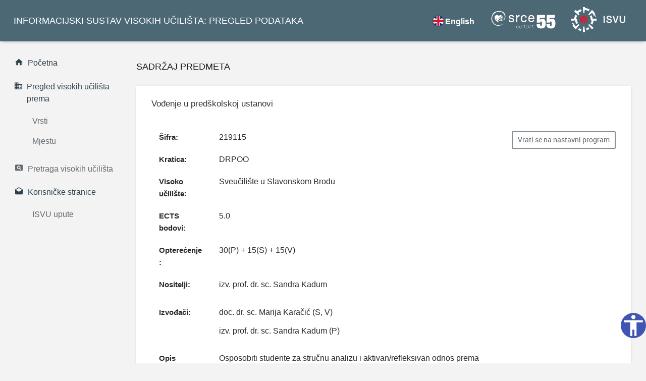

--- FILE ---
content_type: text/html;charset=UTF-8
request_url: https://www.isvu.hr/visokaucilista/hr/podaci/367/akademskagodina/2022/predmet/219115/razina/4/izvedba/I/smjer/18
body_size: 13712
content:
<!DOCTYPE html>
<html lang="hr" xmlns="http://www.w3.org/1999/xhtml"
	xmlns:tr="http://www.ultraq.net.nz/thymeleaf/layout">
<head>

<title>Predmet (Vođenje u predškolskoj ustanovi)</title>

  <meta charset="UTF-8"/>
	<meta http-equiv="X-UA-Compatible" content="IE=edge"/>
	<meta name="viewport" content="width=device-width, initial-scale=1"/>
	
	<link rel="stylesheet" href="/visokaucilista/vendors/material-design-iconic-font/css/material-design-iconic-font.min.css"/>
  <link rel="stylesheet" href="/visokaucilista/vendors/animate.css/animate.min.css"/>
  <link rel="stylesheet" href="/visokaucilista/vendors/jquery-scrollbar/jquery.scrollbar.css"/>
	<link rel="stylesheet" href="/visokaucilista/vendors/select2/css/select2.min.css">
  <!-- App styles -->
  <link rel="stylesheet" href="/visokaucilista/css/app.css">

  <link rel="apple-touch-icon" sizes="180x180" href="https://www.srce.unizg.hr/logo/usluge/ISVU/znak-isvu.png">
  <link rel="icon" type="image/png" sizes="32x32" href="https://www.srce.unizg.hr/logo/usluge/ISVU/znak-isvu.png">
  <link rel="icon" type="image/png" sizes="16x16" href="https://www.srce.unizg.hr/logo/usluge/ISVU/znak-isvu.png">
    	
    


	<script src="/visokaucilista/vendors/jquery/jquery.min.js"></script>
    <script src="/visokaucilista/vendors/popper.js/popper.min.js"></script>
    <script src="/visokaucilista/vendors/bootstrap/js/bootstrap.min.js"></script>
    <script src="/visokaucilista/vendors/jquery-scrollbar/jquery.scrollbar.min.js"></script>
    <script src="/visokaucilista/vendors/jquery-scrollLock/jquery-scrollLock.min.js"></script>
    <script src="/visokaucilista/vendors/select2/js/select2.full.min.js"></script>
     <script src="/visokaucilista/js/app.min.js"></script>
 
      <script>
 
      
      $(function(){
    	    var current = location.pathname;
    	    $('.navigation li a').each(function(){
    	        var $this = $(this);
    	        if($this.attr('href').indexOf(current) !== -1){
    	            $this.addClass('navigation__active');
    	        }
    	    })
    	})
      </script>
      <script>

      setTimeout(function (){
    	  (function(){
    	   const urls = document.getElementsByClassName("linkk");
    	   for(let i = 0; i < urls.length; i++){
    	     let href = urls.item(i).getAttribute("href");
    	     if(typeof href == "string" && href != "" && href.substr(0, 4) != "http"){
    	       href = "//" + href;
    	       urls.item(i).setAttribute("href", href);
    	     }}
    	 })();
    	 }, 800);

</script>

<head>

<meta name="description"
	content="Detalji predmeta Vođenje u predškolskoj ustanovi u akademskoj godini 2022.
	." />
<meta name="author" content="Sveučilište u Zagrebu Sveučilišni računski centar" />
<meta name="keywords"
	content=" detalji predmeta, kratica Vođenje u predškolskoj ustanovi, opterećenje Vođenje u predškolskoj ustanovi,
		nositelj Vođenje u predškolskoj ustanovi,
		nositelji Vođenje u predškolskoj ustanovi, izvođač Vođenje u predškolskoj ustanovi, izvođači Vođenje u predškolskoj ustanovi, opis predmeta,
		opis predmeta Vođenje u predškolskoj ustanovi,
		literatura, literatura Vođenje u predškolskoj ustanovi, obavezna literatura,
		obavezna literatura Vođenje u predškolskoj ustanovi, preporučena literatura Vođenje u predškolskoj ustanovi, preporučena
		literatura,
		predavač Vođenje u predškolskoj ustanovi, predavači Vođenje u predškolskoj ustanovi, predmet 2022, opis predmeta
		2022, detalji predmeta 2022,
		literatura 2022, preporučena literatura 2022,
		obavezna literatura 2022, opterećenje
		predmeta 2022,
		nositelji predmeta
		Vođenje u predškolskoj ustanovi 2022, Vođenje u predškolskoj ustanovi 2022, 2022 Vođenje u predškolskoj ustanovi, detalji predmeta Vođenje u predškolskoj ustanovi 2022, detalji
		Vođenje u predškolskoj ustanovi 2022
	" />
<meta name="robots" content="all" />
<meta name="revisit-after" content="3 days" />
</head>
</head>

<body data-ma-theme="blue-grey">
	<main class="main"> <a class="skip-main"
		href="#main">Skoči na glavni sadržaj </a>
	<div class="page-loader">
		<div class="page-loader__spinner">
			<svg viewBox="25 25 50 50">
                    <circle cx="50" cy="50" r="20" fill="none"
					stroke-width="2" stroke-miterlimit="10" />
                </svg>
		</div>
	</div>
	<header class="header">

	<div class="navigation-trigger hidden-xl-up"
		data-ma-action="aside-open" data-ma-target=".sidebar">
		<div class="navigation-trigger__inner">
			<i class="navigation-trigger__line"></i> <i
				class="navigation-trigger__line"></i> <i
				class="navigation-trigger__line"></i>
		</div>
	</div>


	<div class="header__logo ">
		<p class="d-none d-xl-block">
			<a class="ja1" href="/visokaucilista/hr/pocetna">INFORMACIJSKI SUSTAV VISOKIH UČILIŠTA: PREGLED PODATAKA</a>
		</p>
		<p class="d-none d-sm-block d-xl-none">
			<a class="ja1" href="/visokaucilista/hr/pocetna">ISVU: PREGLED PODATAKA</a>
		</p>
	</div>
	
	
	<ul class="top-nav">
        <div class="sl-nav">
          
               
                <ul>
                    <li id="promijeniNaEN"><b><i class="sl-flag flag-eng chosenLang"></i>English</b></li>
                </ul>
          </div>
                                  

		<li class="dropdown hidden-sm-down"><a  href="https://www.srce.unizg.hr/" target="_blank" class="srce_logo ja1">
			<img src="https://www.srce.unizg.hr/logo/Logo-Srce_negativ_1.png" alt="Logo Srce">
		</a></li>
		<li class="dropdown hidden-sm-down"><a  href="https://www.srce.unizg.hr/isvu/" target="_blank" class="srce_logo ja1">
			<img src="https://www.srce.unizg.hr/logo/usluge/ISVU/Usluga__ISVU_horizontalno_logotip%20crno%20bijelo%20negativ%202.png" alt="Logo ISVU">

		</a></li>
	</ul>

		<script>
/*<![CDATA[*/

		var url = "\/visokaucilista\/hr\/podaci\/367\/akademskagodina\/2022\/predmet\/219115\/razina\/4\/izvedba\/I\/smjer\/18";
		
		$( "#promijeniNaEN" ).click(function() {
			var zamjenjeniUrlNaEng = url.replace("/hr/", "/en/");
			
			window.location.href = zamjenjeniUrlNaEng;
		});
		
		$( "#promijeniNaHR" ).click(function() {
			var zamjenjeniUrlNaHr = url.replace("/en/", "/hr/");
			
			window.location.href = zamjenjeniUrlNaHr;
		});
	
	/*]]>*/
</script>

</header>

	<aside class="sidebar">

	<div class="scrollbar-inner">

		<ul class="navigation">
			<li class="navigation__active ja"><a
				href="/visokaucilista/hr/pocetna" class="ja"><i
					class="zmdi zmdi-home "></i><span>Početna</span> </a></li>

			<li
				class="navigation__sub navigation__sub--active navigation__sub--toggled">
				<a class="ja rtu" href="#"><i
					class="zmdi zmdi-city-alt zmdi-hc-fw ja"> </i> <span>Pregled visokih učilišta prema</span></a>

				<ul style="display: block;">
					<li><a class="ja" href="/visokaucilista/hr/vrsta">Vrsti</a></li>
					<li><a class="ja" href="/visokaucilista/hr/mjesto">Mjestu</a></li>
				</ul>
			</li>


			<li class="ja"><a
				href="/visokaucilista/hr/pretrazivanje" class="ja"><i
					class="zmdi zmdi-search-in-page"></i><span>Pretraga visokih učilišta</span> </a></li>
		
			<li>
			<li
				class="navigation__sub navigation__sub--active navigation__sub--toggled ja">
				<a class="ja rtu" href="#"><i
					class="zmdi zmdi-email-open zmdi-hc-fw"></i> <span>Korisničke stranice</span></a>

				<ul style="display: block;">
					<li><a class="ja" href="https://wiki.srce.hr/pages/viewpage.action?pageId=53381801"
						target="_blank">ISVU upute</a></li>

				</ul>
			</li>
		</ul>
	</div>
</aside>
	<section id="main" class="content ">

		

		
	<header class="content__title">
		<h1>Sadržaj predmeta</h1>
	</header>

	<div class="card" >
		<div class="card-header">
			<h2 class="card-title">Vođenje u predškolskoj ustanovi</h2>
		</div>
		<div class="card-body">

			

			<button type="button"
				class="btn btn-outline-secondary pul hidden-md-down"
				title="Vrati se na nastavni program"
				data-url="/visokaucilista/hr/podaci/367/nastavniprogram/2022/razina/4/izvedba/I/smjer/18"
				onclick='window.open(this.getAttribute("data-url"),"_self","","")'>Vrati se na nastavni program</button>

			

			
				<div class="row">
					<div class="col-sm-12">
						<dl class="row">
							<dt class="col-sm-2">
								<span class="karticaDetaljno">Šifra:</span>
							</dt>
							<dd class="col-sm-10">219115</dd>

							
								<dt class="col-sm-2">
									<span class="karticaDetaljno">Kratica:</span>
								</dt>
								<dd class="col-sm-10">DRPOO</dd>
							

							<dt class="col-sm-2">
								<span class="karticaDetaljno">Visoko učilište:</span>
							</dt>
							<dd class="col-sm-10">Sveučilište u Slavonskom Brodu</dd>

							
								<dt class="col-sm-2">
								<span class="karticaDetaljno">ECTS bodovi:</span>
								</dt>
								<dd class="col-sm-10">5.0</dd>
							

							<dt class="col-sm-2">
								<span class="karticaDetaljno">Opterećenje:</span>
							</dt>
							<dd class="col-sm-10">30(P) + 15(S) + 15(V) </dd>
	
							
								
									<dt class="col-sm-2">
										<span class="karticaDetaljno">Nositelji:</span>
									</dt>
									<dd class="col-sm-10">
										<p>izv. prof. dr. sc. Sandra Kadum</p>
									</dd>
								
								
									
										<dt class="col-sm-2 text-truncate">
											<span class="karticaDetaljno">Izvođači:</span>
										</dt>
										<dd class="col-sm-10">
											<p>doc. dr. sc. Marija Karačić (S, V)</p>
											<p>izv. prof. dr. sc. Sandra Kadum (P)</p>
										</dd>
									
								
							
	
							
								<dt class="col-sm-2">
									<span class="karticaDetaljno">Opis predmeta:</span>
								</dt>
								<dd class="col-sm-10" style="white-space: pre-wrap">Osposobiti studente za stručnu analizu i aktivan/refleksivan odnos prema razvoju osobne karijere i ostalih
stručnih djelatnika, upućivanje na procese, postupke, reorganizacijske mjere i suvremene koncepcije
poslovne izvrsnosti te motiviranje za suradničke partnerske odnose vrtića, roditelja i okruženja</dd>
							
	
							
	
							
	
							
							
							
	                        	<dt class="col-sm-2"><span class="karticaDetaljno">Ishodi učenja:</span> </dt>
	                        	<dd class="col-sm-10"><p>1. analizirati, razumjeti i primijeniti vještine motiviranja sustručnjaka i njihova profesionalnog
razvoja i unaprjeđivanje kvalitete dječjeg vrtića</p><p>2. razumjeti, planirati i analizirati procese i tehnike planiranja u dječjem vrtiću</p><p>3. konstruirati i procijeniti vođenje, praćenje i vrednovanje inovacija (akcijska istraživanja,
projekti)</p><p>4. pratiti i evaluirati strategije i metode upravljanja sustavom kvalitete</p><p>5. analizirati i evaluirati strateško planiranje, srednjoročno planiranje, kratkoročno planiranje,
operativno planiranje, mrežno planiranje</p></dd>
	                        
	                        
	                        
	                        	
	                        	
	                        

							
								<dt class="col-sm-2"><span class="karticaDetaljno">Predmet u nastavnom programu:</span> </dt>
								<dd class="col-sm-10">
									<table class="table mb-0 table-striped table-sm">
										<thead>
											<th scope="col" class="text-center font-weight-bolder">Šifra studija</th>
											<th scope="col" class="text-center font-weight-bolder">Naziv studija</th>
											<th scope="col" class="text-center font-weight-bolder">Razina studija</th>
											<th scope="col" class="text-center font-weight-bolder">Semestar izvođenja</th>
											<th scope="col" class="text-center font-weight-bolder">Obavezni/Izborni</th>
										</thead>
										<tbody>
										<tr>
											<td class="text-center">18</td>
											<td class="text-center">Rani i predškolski odgoj i obrazovanje</td>
											<td class="text-center">diplomski</td>
											<td class="text-center">3</td>
											<td class="text-center"><span>obavezni</span> </td>
										</tr>
										</tbody>
									</table>
									<p class="small"><span class="text-primary">*</span> <span>predmet se ne predaje u tom semestru</span></p>
								</dd>
							
						</dl>
					</div>
	
				</div>
				<div class="text-center legenda">
					<h4>Legenda</h4>
						<ul>
							<li><b>P</b> - Predavanje</li>
					</ul>
						<ul>
							<li><b>S</b> - Seminar</li>
					</ul>
						<ul>
							<li><b>V</b> - Vježbe</li>
					</ul>
				</div>
				
				
	
				<button type="button"
	            		class="btn btn-outline-secondary pul1 hidden-lg-up"
	                    title="Vrati se na nastavni program"
	                    data-url="/visokaucilista/hr/podaci/367/nastavniprogram/2022/razina/4/izvedba/I/smjer/18"
	                    onclick='window.open(this.getAttribute("data-url"),"_self","","")'>Vrati se na nastavni program</button>

				
			
			
			
			
		</div>

	</div>
	

	</section>
	<section class="content Fot ">
		<footer class="footer">
                 <a class="ja" href="/visokaucilista/hr/izjava-o-pristupacnosti">Izjava o pristupačnosti</a>
                 <p>
                    <a href="https://mzom.gov.hr" target="_blank">Copyright (c) :: Ministarstvo znanosti, obrazovanja i mladih Republike Hrvatske. Sva prava zadržana.</a>
                </p>
                <p>
                	<a href="https://www.srce.unizg.hr">Programska podrška (c) i održavanje :: Sveučilišni računski centar Sveučilišta u Zagrebu</a>
                </p>
                <p id="verzijaText" class="text-center">Verzija:  2025.08</p>
</footer>
   <script src="/visokaucilista/js/accessibility.min.js"></script>

	</section>

	</main>
</body>
</html>
